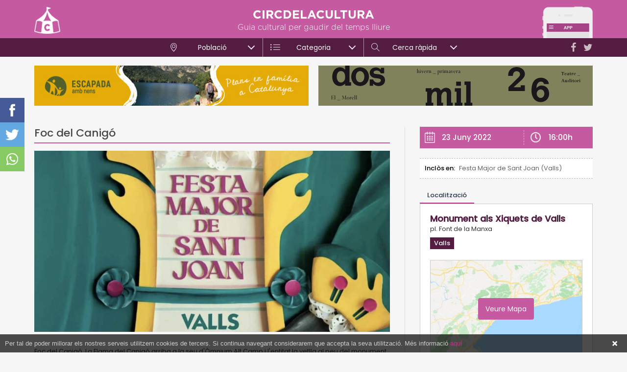

--- FILE ---
content_type: text/css; charset=utf-8
request_url: https://www.circdelacultura.com/assets/css/menu.css?v=2.4.12
body_size: 2477
content:

.menu > ul {
    margin: 0 auto;
    width: 100%;
    list-style: none;
    padding: 0;
    position: relative;
    box-sizing: border-box;
}

.menu > ul:before,
.menu > ul:after {
    content: "";
    display: table;
}

.menu > ul:after {
    clear: both;
}

.menu > ul > li {
    padding: 0;
    margin: 0;
	line-height:38px;
	display:inline-block;
	border-right:1px solid #b197a8;
	min-width:206px;
	text-align:center;
	color:#fff;
	font-size:14px;
	cursor:pointer;
	padding:0;
}

header.jocs .menu > ul > li {
	border-right:1px solid #00324b;
}

/*
.menu > ul > li i{
    float:left;
	line-height:38px;
	font-size:17px;
	opacity:0.8;
	margin-left:15px;
}

.menu > ul > li i.big{
	font-size:20px;
	line-height:36px;
}
*/
.menu > ul > li:last-child {
	border-right:0px;
}

header.jocs .menu > ul > li:last-child {
	border-right:0px;
}





.menu > ul > li > ul {
    display: none;
    width: 100%;
    background: #fff;
    padding: 30px 20px 24px 20px;
    position: absolute;
    z-index: 99;
    left: 0;
    margin: 0;
    list-style: none;
    box-sizing: border-box;
	box-shadow:0 1px 2px #888;
	color:#080808;
	cursor:default;
	text-align:left;
	line-height:20px;
}

.menu > ul > li > ul.big {
	padding: 35px 20px 29px 20px;
}

.menu > ul > li > ul:before,
.menu > ul > li > ul:after {
    content: "";
    display: table;
}

.menu > ul > li > ul:after {
    clear: both;
}

.menu > ul > li > ul > li {
    margin: 0;
    padding-bottom: 0;
    list-style: none;
    width: 25%;
    background: none;
    float: left;
}

.menu > ul > li > ul > li a {
    color: #777;
    padding: .2em 0;
    width: 95%;
    display: block;
    border-bottom: 1px solid #ccc;
}

.menu > ul > li > ul > li > ul {
    display: block;
    padding: 0;
    margin: 10px 0 0;
    list-style: none;
    box-sizing: border-box;
}

.menu > ul > li > ul > li > ul:before,
.menu > ul > li > ul > li > ul:after {
    content: "";
    display: table;
}

.menu > ul > li > ul > li > ul:after {
    clear: both;
}

.menu > ul > li > ul > li > ul > li {
    float: left;
    width: 100%;
    padding: 10px 0;
    margin: 0;
    font-size: .8em;
}

.menu > ul > li > ul > li > ul > li a {
    border: 0;
}

.menu > ul > li > ul.normal-sub {
    width: 300px;
    left: auto;
    padding: 10px 20px;
}

.menu > ul > li > ul.normal-sub > li {
    width: 100%;
}

.menu > ul > li > ul.normal-sub > li a {
    border: 0;
    padding: 1em 0;
}

.menu .container {
	padding:0;
}

.menu > ul > li > ul a {
	color:#333;
	font-weight:500;
	font-size:13px;
}

a.menu-col {
	display:block;
	background-color:#fff;
	margin:0 0 7px 0;
	border:1px solid #ccc;
	line-height:34px;
	padding:2px 30px 0 35px;
	text-align:center;
	white-space: nowrap;
	overflow: hidden;
	text-overflow: ellipsis;
	font-size:12px !important;
	transition:all ease 0.2s;
}

a.menu-col.poble {	
	margin:0 0 12px 0;
}

a.menu-col.categoria {	
	margin:0 0 12px 0;
	line-height:36px;
}

a.menu-col.news {
	background-color: #f1f1f1;
	background-size:auto 100%;
	margin:0px;
}
a.menu-col.propostes {
	background-color: #f1f1f1;
	background-size:auto 100%;
	margin:10px 0 6px 0;
}

a.menu-col.news i,
a.menu-col.propostes i {
	font-size:22px;
	float: left;
    line-height: 38px;
    opacity: 0.8;
    margin-left: -20px;
}



a.menu-col.destacada {
	border:1px solid #aaa;
	font-weight:600;
	background-color:#f8f8f8;
	line-height:40px;
}

a.menu-col:hover {
	color:#c55aa1;
	background-color:#fff;
	border:1px solid #c55aa1;
	oapcity:1;
}
a.menu-col.poble:hover {
	background:#c55aa1;
	color:#fff;	
}
a.menu-col.categoria:hover {
	background:#c55aa1;
	color:#fff;
}

a.menu-col.news:hover {
	background:#c55aa1;
	background-size:auto 100%;
	color:#fff;
}
a.menu-col.propostes:hover {
	background:#c55aa1;
	background-size:auto 100%;
	color:#fff;
}

p.menu_titol {
	color:#080808;
	font-weight:600;
	font-size:15px;
	margin:0 0 22px 0;
	position:relative;
	line-height:24px;
	padding:0 0 5px 0;
}

p.menu_titol:after {
	content:"";
	position:absolute;
	bottom:0;
	left:0;
	width:30px;
	height:2px;
	background-color:#c55aa1;
	transition:all ease 0.1s;
}



.col_search_poble {
	padding-right:10px !important;
}
.col_search_cat {
	padding-left:60px !important;
	padding-right:0px !important;
	
	
}
.col_search_extres {
	padding-left:40px !important;
}

#menupoblesclear {
	position:absolute;
	top:54px;
	right:30px;
	width:34px;
	height:34px;
	background:url(../img/close.png) center center no-repeat transparent;
	background-size:40% auto;
	cursor:pointer;
	opacity:0.3;
}

.menu  .clear:hover {
	opacity:0.6;
}

.menupobles {
	width:100%;
	height:178px;
	overflow-y:auto;
	padding-right:10px;

}

.menupobles::-webkit-scrollbar-track
{
	-webkit-box-shadow: 0;
	background-color: #ddd;
}

.menupobles::-webkit-scrollbar
{
	width: 6px;
	background-color: #dddddd;
}

.menupobles::-webkit-scrollbar-thumb
{
	background-color: #c55aa1;
}

.menupobles p {
	width:100%;
	margin:0 0 10px 0;
	border:1px solid #c0c0c0;
	color:#777;
	font-size:13px;
	padding:0 10px;
	white-space: nowrap;
	overflow: hidden;
	text-overflow: ellipsis;
	cursor:pointer;
	line-height:35px;
}

.menupobles p:hover {
	border:1px solid #888;
	color:#000;
}

.menupobles p.destacat {
	border:1px solid #333;
	color:#333;
}

.menupobles p.active {
	border:1px solid #1fad8d;
	color:#fff;
	background-color: #1fad8d;
}

.menupobles p:last-of-type {
	margin:0px;
}

p.search_cat {
	font-size:13px;
	line-height: 15px;
    color: #777;
    padding: 2px 10px 2px 30px;
	margin:0 0 13px 0;
	background:url(../img/uncheck_mini.png) center left 0px no-repeat #fff;
	cursor:pointer;
	transition:background ease 0.2s;
	white-space: nowrap;
	overflow: hidden;
	text-overflow: ellipsis;
}

p.search_cat:hover {
	color:#000;
}


p.search_cat.active {
	opacity:1;
	background:url(../img/checked_mini.png) center left 0px no-repeat #fff;
	color:#0c5b2c;
}

.search_selector {
	float: left;
    width: calc((100% - 24px) / 3);
    background-color: #fff;
    border: 1px solid #bbb;
    color: #888;
    font-size: 13px;
    text-align: center;
    margin: 0 0 10px 0;
    display: flex;
    align-items: center;
    justify-content: center;
    line-height: 14px;
    height: 34px;
    padding: 0 5px;
    cursor: pointer;
}

.search_selector:hover {
	color:#000;
	border:1px solid #aaa;
}


.menu .separator {
	clear:both;
}

.menu .separator_grey {
	clear:both;
	width:calc(100% - 20px);
	height:1px;
	background-color:#ddd;
	margin:5px 10px 12px 10px;
}

.search_selector.active {
	background-color:#1fad8d;
	color:#fff;
	border:1px solid #1fad8d;
}


#search_selector_1 {
	margin:0 6px 0 0px;
}
#search_selector_2{
	margin:0 6px 0 6px;
}
#search_selector_3 {
	margin:0 0px 0 6px;
	font-size:11px;	
}

#search_rang {
	font-size:13px;
	width:100%;
	margin:12px 0px 18px 0px;
	line-height:34px;
	border:1px solid #ccc;
	padding:0 35px 0 35px;
	border-radius:0px;
	-webkit-appearance: none;
	background:url(../img/calendar_grey.png) top 7px left 10px no-repeat #fff;
	background-size:auto 56%;
	touch-action: none;
	text-align:center;
	cursor:pointer;
	color: #888;
}

#search_rang:hover {
	color:#000;
	border:1px solid #aaa;
}


#search_rang.active {
	background:url(../img/calendar.png) top 7px left 10px no-repeat #1fad8d;
	background-size:auto 60%;
	color:#fff;
}

.search_selector_recomanats {
	margin:0 8px 0 0px;
	width:calc((100% - 16px) / 2);
	background:url(../img/like_yellow.png) center left 10px no-repeat #fff;
	background-size:auto 50%;
	justify-content: center;
}
.search_selector_recomanats.actiu {
	background:url(../img/like.png) center left 10px no-repeat #1fad8d;
	background-size:auto 50%;
	color:#fff;
	border:1px solid #1fad8d;
}
.search_selector_gratis {
	margin:0 0px 0 8px;
	width:calc((100% - 16px) / 2);
	background:url(../img/gratis.png) center left 10px no-repeat #fff;
	background-size:auto 55%;
	padding-left:5px;
	justify-content: center;
}
.search_selector_gratis.actiu {
	background:url(../img/gratis_white.png) center left 10px no-repeat #1fad8d;
	background-size:auto 55%;
	color:#fff;
	border:1px solid #1fad8d;
}

.search_submit_container {
	border-top: 1px solid #ccc;
    margin-top: 15px !important;
}

p.search_submit {
	background-color:#541c41;
	color:#fff;
	text-align:center;
	font-size: 14px;
	line-height:42px;
	margin:12px 0 5px 0;
	cursor:pointer;
	transition:all ease 0.2s;
	height:42px;
	 display: flex;
	align-items: center;
	justify-content: center;
}

p.search_submit:hover {
	background-color:#000;
	color:#fff;
}

.menupare {
	padding:0 35px;
	position:relative;
}

.menupare span {
	display:none;
}

.menupare:after {
	content: '';
    position: absolute;
    display: inline-block;
    height: 2px;
    width: 10px;
    -webkit-backface-visibility: hidden;
    backface-visibility: hidden;
	transform: rotate(-45deg);
	transition: transform 0.3s, width 0.3s, right 0.3s;
	transform-origin: 50% 50%;
	top: 18px;
    right: 15px;
    background-color: #f6edf3;
}
.menupare:before {
	content: '';
    position: absolute;
    display: inline-block;
    height: 2px;
    width: 10px;
    -webkit-backface-visibility: hidden;
    backface-visibility: hidden;
	transform: rotate(45deg);
	transition: transform 0.3s, width 0.3s, right 0.3s;
	transform-origin: 50% 50%;
	top: 18px;
    right: 21px;
    background-color: #f6edf3;
}


.menupare.active:after {
	top: 18px;
	right: 17px;
	width: 14px;
	right: 15px;
	transform: rotate(135deg);
}

.menupare.active:before {
	transform: rotate(225deg);
	width: 14px;
    right: 17px;
	top: 18px;
    right: 15px;
}



.menupare:hover {
	background-color:#3d132f;
}

header.jocs #menu .menupare:hover {
	background-color:#ecb528;
}

.menupare i {
	position:absolute;
	left:15px;
	top:0;
	line-height: 38px;
    font-size: 17px;
	opacity:0.8;
}

.menupare.active {
	background-color:#000;
}


.menupare i.big {
	font-size: 20px;
    line-height: 36px;
}


@media (max-width: 1024px) {
	.col_search_poble {
		padding-right:20px !important;
	}
	.col_search_cat {
		padding-left:25px !important;
		padding-right:20px !important;
		
	}
	.col_search_extres {
		padding-left:0px !important;
	}
	.search_selector {
		font-size:11px;
	}
	

	.menu input.search_selector_data {
		font-size: 12px;
	}
	
	.search_selector_recomanats,
	.search_selector_gratis {
		background-size:auto 68%;
		padding-left:35px;
	}

	.search_selector_gratis {
		background-size:auto 60%;
		padding: 11px 8px 9px 10px;
	}
	a.menu-col {
		transition:none;
	}

	
}



--- FILE ---
content_type: text/css; charset=utf-8
request_url: https://www.circdelacultura.com/assets/css/ampliada.css?v=2.4.12
body_size: 3474
content:

#ampliada {
	position:fixed;
	top:0;
	right:0;
	background:rgba(255, 255, 255, 1);
	height:100vh;
	width: 500px;
	z-index: 30000;
	-webkit-transform: translate3d(500px, 0, 0);
    transform: translate3d(500px, 0, 0);
	-webkit-transition: -webkit-transform .2s ease;
	transition: transform .2s ease;
	padding: 0px;
}
#ampliada.in {
	-webkit-transform: translate3d(0%, 0, 0);
    transform: translate3d(0%, 0, 0);
	box-shadow:-2px 0 4px #666;
	-webkit-transition: -webkit-transform .4s ease;
	transition: transform .4s ease;
}

#ampliada_content {
	opacity:0;
	transition:opacity ease 0.3s;
}

#ampliada_content.in {
	opacity:1;
}


#shadow_ampliada {
	position:fixed;
	top:0;
	left:0;
	bottom:0;
	right:0;
	background: rgba(0, 0, 0, 0.5);
	width:100%;
	height:100vh;
	z-index:20000;
	display:none;
}
#shadow_ampliada.active {
	display:block;
}

.ampliada_head {
	width:100%;
	padding:14px 55px 14px 20px;
	background-color:#541c41;
	color:#fff;
	position:relative;
	min-height:50px;
}

.ampliada_head p{
	font-size:16px;
	font-weight:400;
	color:#fff;
	line-height:22px;
}

p.ampliada_titol {
	font-size:20px;
	line-height:28px;
	font-weight:400;
	color:#c55aa1;
}

#close_ampliada {
	position: absolute;
	width: 50px;
	height:50px;
	top:0;
	right:0;
	background:url(../img/close_white.png) center center no-repeat transparent;
	background-size:auto 45%;
	cursor:pointer;
	transition:all ease 0.2s;
}

#close_ampliada:hover {
	transform: scale(1.1);
}

#ampliada_content{
	position: absolute;
	z-index: 1;
	top: 50px;
	bottom: 0px;
	left: 0px;
	width:100%;
	overflow: hidden;
	height:calc(100vh - 50px);

}

#ampliada_content .scroller {
	padding:30px 30px 30px 30px;
}

.ampli_data {
	margin-bottom:20px;
	padding:7px 0;
	line-height:30px;
	color:#505050;
	background-color:#c55aa1;	
}
.ampli_dia {
	float:left;
	width:65%;
	font-size:15px;
	background:url(../img/calendar.png) top 3px left 10px no-repeat transparent;
	background-size: auto 75%;
	padding:0 10px 0 45px;
	font-weight:500;
	color:#fff;
	white-space: nowrap;
    overflow: hidden;
    text-overflow: ellipsis;	
}


.ampli_dia.alone {
	width:100%;
	text-align:center;
	padding:0 30px 0 45px;
}

.ampli_hora {
	float:left;
	width:35%;
	border-left:1px dashed #fff;
	font-size:16px;
	font-weight:500;
	background:url(../img/clock_white.png) center left 15px no-repeat transparent;
	background-size: auto 60%;
	padding:0 10px 0 50px;
	color:#fff;
	white-space: nowrap;
	overflow: hidden;
	text-overflow: ellipsis;
}

.ampli_dia.short {
	width:60%;
}
.ampli_hora.short {
	width:40%;
	font-size:15px;
}
.ampli_foto {
	width:100%;
	height:200px;
	background-position:center center;
	background-repeat:no-repeat;
	background-size:cover;
	position:relative;
	margin-bottom:20px;
}

.ampli_foto p.fotocopy {
	position:absolute;
	bottom:0;
	left:0;
	width:100%;
	line-height:17px;
	font-size:12px;
	color:#fff;
	background: rgba(0, 0, 0, 0.5);
	text-align:right;
	padding:10px 15px;
	margin:0px !important;
}

.ampli_text {
	line-height:18px;
	font-size:13px;
	margin-bottom:20px;
	color:#666;
}

.ampli_text p{
	margin-bottom:18px;
}


#ampliada a.readmore {
    margin: -15px 0 20px 0;
}


.iScrollVerticalScrollbar {
	position: absolute;
	z-index: 9999;
	width: 6px;
	bottom: 3px;
	top: 3px;
	right: 0px;
	overflow: hidden;
	background-color:#e3e3e3;
}

.iScrollVerticalScrollbar.iScrollBothScrollbars {
	bottom: 18px;
}
.iScrollIndicator {
	position: absolute;
	background: #888;

}
.iScrollVerticalScrollbar .iScrollIndicator {
	width: 100%;
	background-color:#888;
}

p.loc_nom {
	color:#541c41;
	font-size:18px;
	font-weight:600;
	margin-bottom:2px;
	line-height:20px;
}

p.loc_adresa {
	color:#333;
	font-weight:400;
	font-size:13px;
	margin-top:2px;
}

p.loc_poble {
	display:inline-block;
	font-weight:500;
	font-size:13px;
	margin-bottom:2px;
	margin-top:8px;
    background-color: #541c41;
    color: #fff;
    line-height: 24px;
    padding: 0 8px;
    max-width: 100%;
    white-space: nowrap;
    overflow: hidden;
    text-overflow: ellipsis;
}


#ampli_map {
	width:100%;
	background:url(../img/maploader.gif) center center no-repeat #f1f1f1;
	border:1px solid #ccc;
	height:200px;
	margin-top:15px;
}

.ampli_map_more {
	float:right;
	background:rgba(50, 50, 50, 0.8);
	color:#fff;
	font-size:12px;
	line-height:28px;
	padding:0 12px;
	margin-top:-29px;
	margin-right:1px;
	position:relative;
	z-index:100;
}

.ampli_map_more:hover {
	background:rgba(50, 50, 50, 1);
}

p.ampli_info_titol {
	margin:0 0 5px 0;
	color:#555;
}

p.loc_titol {
	color:#541c41;
	font-size:18px;
	font-weight:600;
	margin-bottom:10px;
	line-height:20px;
	margin-bottom:15px;
}


a.loc_extra {
	display:block;
	margin:0 0 10px 0;
	line-height:36px;
	color:#fff;
	padding:0px 45px;
	border-radius:4px;
	background-color:#666;
	text-align:center;
	background-size:auto 50%;
	background-repeat: no-repeat;
	background-position: center left 10px;
}

a.loc_extra:last-of-type {
	margin:0;
}

a.loc_entrades {
	background-image:url(../img/ticket_in.png);
	background-size:auto 60%;
	background-position: top 7px left 10px;
	background-color:#70b5b4;
}
a.loc_web {

}
a.loc_facebook {
	background-image:url(../img/facebook_in.png);
	background-position: center left 15px;
	background-color:#4267b2;
}
a.loc_mail {
	background-image:url(../img/mail_in.png);
	background-size:auto 40%;
}
a.loc_telefon {
	background-image:url(../img/telefon_in.png);
	background-color:#ffb848;
	font-size:16px;
}


a.loc_entrades:hover {
	background-color:#5fa4a3;
}	
a.loc_web:hover {
	background-color:#333;
}	
a.loc_facebook:hover {
	background-color:#325292;
}	
a.loc_mail:hover {
	background-color:#333;
}	
a.loc_telefon:hover {
	background-color:#de9c35;
}	


a.pubox.ampliada {
	margin:20px 0 0 0;
}

a.pubox.ampliada img {
	width:100%;
	height:200px;
}
a.pubox.ampliada img.patrocinador {
	width:100%;
	height:70px;
}



#ampliada .ampliada_share {
    position: fixed;
    left: -50px;
    top: 100px;
    width: 50px;
    height: 150px;
	z-index:10;
	display:none;
}

#ampliada.in .ampliada_share {
	display:block;
}


a.amp_sharefacebook {
	display:block;
	width:50px;
	height:50px;
	background:url(../img/share_facebook.png) center center no-repeat #455a97;
	background-size:auto 100% !important;
	position:relative;
}
a.amp_sharetwitter{
	display:block;
	width:50px;
	height:50px;
	background:url(../img/share_twitter.png) center center no-repeat #63a8e0;
	background-size:auto 100% !important;
}

a.amp_sharewhats {
	display:block;
	width:50px;
	height:50px;
	background:url(../img/share_whats.png) center center no-repeat #87ca63;
	background-size:auto 100% !important;
}


a.amp_sharefacebook:hover {
	background-color: #2d3d6c;
}
a.amp_sharetwitter:hover {
	background-color: #518ec0;
}
a.amp_sharewhats:hover {
	background-color: #659f45;
}






.cd-tabs {
  position: relative;
 
}
.cd-tabs:after {
  content: "";
  display: table;
  clear: both;
}

.cd-tabs nav {
  overflow: auto;
  -webkit-overflow-scrolling: touch;
}


.cd-tabs-navigation {
  width: 100%;
  margin:0px;
}
.cd-tabs-navigation:after {
  content: "";
  display: table;
  clear: both;
}
.cd-tabs-navigation li {
  float: left;
  list-style-type: none;
}
.cd-tabs-navigation a {
  position: relative;
  display: block;
  text-align: center;
  font-size: 13px;
  font-weight: 500;
  color: #aaa;
  line-height:36px;
  height:36px;
  padding:0 15px;
}
.no-touch .cd-tabs-navigation a:hover {
  color: #29324e;

}
.cd-tabs-navigation a.selected {
  background-color: #ffffff !important;
  color: #29324e;
  border-bottom:2px solid #c62f88;
}


.cd-tabs-content {
  background: #ffffff;
  border:1px solid #ccc;
  padding:20px;
  margin-bottom:0px;
}
.cd-tabs-content li {
  display: none;
}
.cd-tabs-content li.selected {
  display: block;
  -webkit-animation: cd-fade-in 0.5s;
  -moz-animation: cd-fade-in 0.5s;
  animation: cd-fade-in 0.5s;
}



.ampli_extrainfo {
	margin:0 0 17px 0;
	border-top:1px dashed #bbb;
}

.ampli_extrainfo p{
	line-height:24px;
	border-bottom:1px dashed #bbb;
	padding:8px 10px;
	color:#666;
}
.ampli_extrainfo b {
	margin-right:8px;
	font-weight:500;
	color:#000;
}
.ampli_extrainfo a {
	display:inline-flex;
	color:#666;
	padding-right:22px;
	/*background:url(../img/goto.png) top 4px right no-repeat transparent;
	background-size:auto 55% !important;*/
	white-space: nowrap;
    overflow: hidden;
    text-overflow: ellipsis;
	max-width:calc(100% - 80px);
}
.ampli_extrainfo a:hover {
	text-decoration:underline;
	color:#333;
}


p.acte_patrocinador{
	font-size:12px;
	line-height:16px;
	color:#737373;
	margin-bottom:5px;
}


.square {
  position: relative;
  width: 100%;
  margin-top:20px;
}

.square:after {
  content: "";
  display: block;
  padding-bottom: 100%;
}

.square_content {
  position: absolute;
  width: 100%;
  height: 100%;
}

.square img {
	width:100%;
	height:100%;
}



.ampli_data_inline {
	background-color:#c55aa1;
	border:0px;
}


.ampli_data_inline .ampli_dia {
	float:left;
	width:60%;
	font-size:15px;
	background:url(../img/calendar.png) top 3px left 10px no-repeat transparent;
	background-size: auto 75%;
	padding:0 10px 0 45px;
	font-weight:500;
	color:#fff;
}


.ampli_data_inline .ampli_dia.alone {
	width:100%;
	text-align:center;
	padding:0 30px 0 45px;
}



.ampli_data_inline .ampli_hora {
	float:left;
	width:40%;
	border-left:1px dashed #ccc;
	font-size:16px;
	font-weight:500;
	background:url(../img/clock_white.png) top 4px left 13px no-repeat transparent;
	background-size: auto 70%;
	padding:0 10px 0 50px;
	color:#fff;
}


.ampli_data_inline .ampli_dia.short {
	width:50%;
}
.ampli_data_inline .ampli_hora.short {
	width:50%;
	font-size:14px;
}

.ampli_extrainfo_inline {
	background-color:#fff;
	font-size:13px;
}

@media (max-width: 1024px) {
	#ampliada {
		width: 450px;
		z-index: 30000;
		-webkit-transform: translate3d(450px, 0, 0);
		transform: translate3d(450px, 0, 0);
	}
	.iScrollVerticalScrollbar  {
		display:none !important;
	}
	a.pubox.ampliada img {
		width:100%;
		height:180px;
	}
	
	
	.ampli_data_inline {
		padding:0px 10px;
	}
	.ampli_data_inline .ampli_dia {
		float:left;
		width:100%;
		font-size:15px;
		background:url(../img/calendar.png) center left 0px no-repeat transparent;
		background-size: auto 50%;
		padding:0 10px 0 30px;
		line-height:40px;
		
	}
	.ampli_data_inline .ampli_hora {
		float:left;
		width:100%;
		border-top:1px dashed #ccc;
		border-left:0px;
		font-size:15px;
		font-weight:500;
		background:url(../img/clock_white.png) center left 0px no-repeat transparent;
		background-size: auto 50%;
		padding:0 10px 0 30px;
		line-height:40px;
	}
	
	.ampli_data_inline .ampli_dia.short {
		width:100%;
	}
	.ampli_data_inline .ampli_hora.short {
		width:100%;
		font-size:15px;
	}
	
	
}




@media (max-width: 991px) {
	.ampli_data_inline {
		padding:8px 10px;
	}
	.ampli_data_inline .ampli_dia {
		width:50%;
		background:url(../img/calendar.png) center left 0px no-repeat transparent;
		background-size: auto 70%;
		padding:0 10px 0 40px;
		line-height:30px;		
	}
	.ampli_data_inline .ampli_hora {
		width:50%;
		border-top:0px dashed #ccc;
		border-left:1px dashed #ccc;
		background:url(../img/clock_white.png) center left 10px no-repeat transparent;
		background-size: auto 70%;
		padding:0 10px 0 50px;
		line-height:30px;
	}
}

@media (max-width: 767px) {
	#ampliada {
		width: 100%;
		z-index: 30000;
		-webkit-transform: translate3d(100%, 0, 0);
		transform: translate3d(100%, 0, 0);
	}
	#ampliada_content .scroller {
		padding:15px 15px 59px 15px;
	}
	

	.ampli_data_mobil {
		border-top:1px dashed #bbb;
		border-bottom:1px dashed #bbb;
		margin-bottom:15px;
		padding:7px 0;
		line-height:30px;
		color:#505050;
		
	}
	.ampli_dia_mobil {
		float:left;
		width:55%;
		font-size:15px;
		background:url(../img/calendar_grey_strong.png) top 3px left 10px no-repeat transparent;
		background-size: auto 75%;
		padding:0 10px 0 45px;
		font-weight:500;
		
	}
	.ampli_dia_mobil.alone {
		width:100%;
		text-align:center;
		padding:0 20px 0 40px;
	}

	.ampli_hora_mobil {
		float:left;
		width:45%;
		border-left:1px dashed #bbb;
		font-size:16px;
		font-weight:500;
		background:url(../img/clock.png) top 5px left 13px no-repeat transparent;
		background-size: auto 65%;
		padding:0 10px 0 45px;
	}
	.cd-tabs-content {
		padding: 15px 15px 15px 15px;
	}
		
	#ampliada .ampliada_share {
		position: fixed;
		left: auto;
		top: auto;
		bottom:0;
		width: 100%;
		height: 44px;
		z-index:10;
		display:none;
	}

	#ampliada.in .ampliada_share {
		display:block;
	}


	a.amp_sharefacebook {
		display:inline-block;
		width:33.33%;
		height:44px;
	}
	a.amp_sharetwitter{
		display:inline-block;
		width:33.33%;
		height:44px;
	}

	a.amp_sharewhats {
		display:inline-block;
		width:33.33%;
		height:44px;
	}
	.ampliada_head p {
		font-size: 15px;
		line-height: 20px;
	}
	
	.ampliada_head {
		width: 100%;
		padding: 14px 45px 14px 15px;
		min-height: 50px;
	}
	#close_ampliada {
		background-size: auto 40%;
	}
	p.loc_nom,
	p.loc_titol {
		font-size: 16px;
	}
	
	.ampli_data_inline {
		padding:0px 10px;
	}
	.ampli_data_inline .ampli_dia {
		float:left;
		width:100%;
		font-size:15px;
		background:url(../img/calendar.png) center left 0px no-repeat transparent;
		background-size: auto 50%;
		padding:0 30px 0 30px;
		line-height:40px;
		text-align:center;
		
	}
	.ampli_data_inline .ampli_hora {
		float:left;
		width:100%;
		border-top:1px dashed #ccc;
		border-left:0px;
		font-size:16px;
		font-weight:500;
		background:url(../img/clock_white.png) center left 0px no-repeat transparent;
		background-size: auto 50%;
		padding:0 30px 0 30px;
		line-height:40px;
		text-align:center;
	}
	
	
	.ampli_extrainfo a {
		display:inline-flex;
		padding-right:0px;
		background:transparent;
		width:auto;
		max-width:calc(100%);
	}
	
	.ampli_data {
		padding: 0 10px;
	}
	
	.ampli_dia {
		float:left;
		width:100% !important;
		font-size:15px;
		background:url(../img/calendar.png) center left 0px no-repeat transparent;
		background-size: auto 50%;
		padding:0 10px 0 30px;
		line-height:40px;
		text-align:center;
	}

	.ampli_hora {
		float:left;
		width:100% !important;
		border-top:1px dashed #ccc;
		border-left:0px;
		font-size:16px;
		font-weight:500;
		background:url(../img/clock_white.png) center left 0px no-repeat transparent;
		background-size: auto 50%;
		padding:0 10px 0 30px;
		line-height:40px;
		text-align:center;
	}
	a.pubox.ampliada img.patrocinador {
		width:100%;
		height:50px;
	}
}

@media (max-width: 480px) {

}


@-webkit-keyframes cd-fade-in {
  0% {
    opacity: 0;
  }
  100% {
    opacity: 1;
  }
}
@-moz-keyframes cd-fade-in {
  0% {
    opacity: 0;
  }
  100% {
    opacity: 1;
  }
}
@keyframes cd-fade-in {
  0% {
    opacity: 0;
  }
  100% {
    opacity: 1;
  }
}

.banners_ampli {
	display: grid;
	grid-template-columns: 1fr 1fr;
	grid-row: 1fr 1fr;
	grid-column-gap: 15px;
	grid-row-gap: 15px;
	margin:0 0 20px 0;
}
.banners_ampli .banner {
	height:150px;
	overflow:hidden;
	display: flex;
	align-items: center;
	justify-content: center;
}
.banners_ampli .banner * {
	margin:0 !important;
}
.banners_ampli .banner img {
    object-fit: cover;
}


    